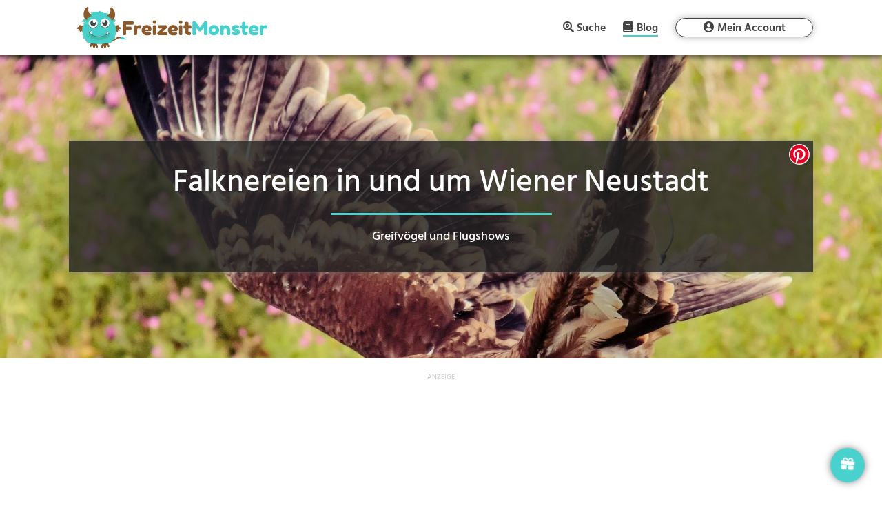

--- FILE ---
content_type: text/html; charset=utf-8
request_url: https://www.google.com/recaptcha/api2/aframe
body_size: 264
content:
<!DOCTYPE HTML><html><head><meta http-equiv="content-type" content="text/html; charset=UTF-8"></head><body><script nonce="mwp8gQeASBnsWY3tWscvxg">/** Anti-fraud and anti-abuse applications only. See google.com/recaptcha */ try{var clients={'sodar':'https://pagead2.googlesyndication.com/pagead/sodar?'};window.addEventListener("message",function(a){try{if(a.source===window.parent){var b=JSON.parse(a.data);var c=clients[b['id']];if(c){var d=document.createElement('img');d.src=c+b['params']+'&rc='+(localStorage.getItem("rc::a")?sessionStorage.getItem("rc::b"):"");window.document.body.appendChild(d);sessionStorage.setItem("rc::e",parseInt(sessionStorage.getItem("rc::e")||0)+1);localStorage.setItem("rc::h",'1769780099189');}}}catch(b){}});window.parent.postMessage("_grecaptcha_ready", "*");}catch(b){}</script></body></html>

--- FILE ---
content_type: application/javascript; charset=utf-8
request_url: https://fundingchoicesmessages.google.com/f/AGSKWxW_fv2QzUAUAQ-0MLr__H3it-mAbAvav5982wCOUvyysmRGWf3J22dazAHFJnUvO5RK-AH27NPVCWrJs7iPx9wsaAQ6XUpjRhNo-WsDhoq4clZWD8JTRK5T2NcJ2YC82cQaCx6GQ8QlqX3gtqcmAYyAX3SXKbGt-sNugt0OoQpeZcM80CAMQsVvOB77/_/ad/article_/buysellads-/xxxmatch_/interstitial_ad./adsweb.
body_size: -1289
content:
window['95b6d9fd-20a8-4a3f-9f52-0be1bdafeadb'] = true;